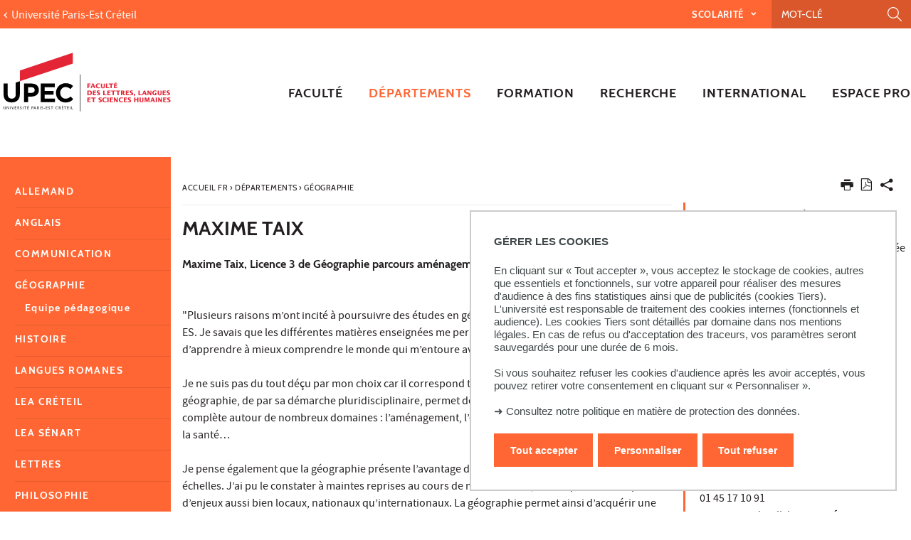

--- FILE ---
content_type: text/html;charset=UTF-8
request_url: https://llsh.u-pec.fr/departements/geographie/maxime-taix
body_size: 13381
content:






































<!DOCTYPE html>
<!--[if IE 9]>    <html class="no-js ie ie9 html" xmlns="http://www.w3.org/1999/xhtml" lang="fr" xml:lang="fr"> <![endif]-->
<!--[if gt IE 9]> <html class="no-js ie html" xmlns="http://www.w3.org/1999/xhtml" lang="fr" xml:lang="fr"> <![endif]-->
<!--[if !IE]> --> <html class="no-js html" xmlns="http://www.w3.org/1999/xhtml" lang="fr" xml:lang="fr"> <!-- <![endif]-->
<head>
    <meta name="viewport" content="width=device-width, initial-scale=1.0" />
    





















        
        <meta property="og:description" content="" />
        <meta property="og:title" content="Maxime Taix - Lettres, langues, sciences humaines" />
        <meta property="og:site_name" content="Lettres, langues, sciences humaines" />
        <meta property="og:type" content="article" />
        <meta property="og:url" content="https://llsh.u-pec.fr/departements/geographie/maxime-taix" />
        <meta property="og:image" content="https://llsh.u-pec.fr/uas/c-lettres/LOGO/2017_11_27_Logotype-Faculte-LLSH_rvb.svg?t=1768393494695" />
<meta http-equiv="content-type" content="text/html; charset=utf-8" />
<title>Maxime Taix - Lettres, langues, sciences humaines</title>



    <link rel="canonical" href="https://llsh.u-pec.fr/departements/geographie/maxime-taix" />

<link rel="icon" type="image/png" href="https://llsh.u-pec.fr/jsp/images/favicon.png" />
<meta http-equiv="pragma" content="no-cache" />

<link rel="schema.DC" href="http://purl.org/dc/elements/1.1/" />
<meta name="DC.Title" content="Maxime Taix - Lettres, langues, sciences humaines" />
<meta name="DC.Creator" content="Brigitte Tremblay" />
<meta name="DC.Description" lang="fr-FR" content="" />
<meta name="DC.Publisher" content="Brigitte Tremblay" />
<meta name="DC.Date.created" scheme="W3CDTF" content="20120209 13:40:34.0" />
<meta name="DC.Date.modified" scheme="W3CDTF" content="20120927 14:26:52.0" />
<meta name="DC.Language" scheme="RFC3066" content="fr-FR" />
<meta name="DC.Rights" content="Copyright &copy; Lettres, langues, sciences humaines" />

<meta name="description" content="" />
<meta name="author" lang="fr_FR" content="Brigitte Tremblay" />
<meta name="Date-Creation-yyyymmdd" content="20120209 13:40:34.0" />
<meta name="Date-Revision-yyyymmdd" content="20120927 14:26:52.0" />
<meta name="copyright" content="Copyright &copy; Lettres, langues, sciences humaines" />
<meta name="reply-to" content="webedito@u-pec.fr" />
<meta name="category" content="Internet" />
<meta name="robots" content="index, follow" />
<meta name="distribution" content="global" />
<meta name="identifier-url" content="https://llsh.u-pec.fr/" />
<meta name="resource-type" content="document" />
<meta name="expires" content="-1" />

    <meta name="google-site-verification" content="" />

<meta name="Generator" content="K-Sup (6.07.77)" />
<meta name="Formatter" content="K-Sup (6.07.77)" />


<meta name="google-site-verification" content="kzTzSPHykd9ojsP1b7YEq0VeGHItVsvbDDTxL4xrtWw" />

    <link rel="start" title="Accueil" href="https://llsh.u-pec.fr/" />
    <link rel="alternate" type="application/rss+xml" title="Fil RSS des dix dernières actualités" href="https://llsh.u-pec.fr/adminsite/webservices/export_rss.jsp?NOMBRE=10&amp;CODE_RUBRIQUE=LSH&amp;LANGUE=0" />
    <link rel="stylesheet" type="text/css" media="screen" href="https://llsh.u-pec.fr/wro/jQueryCSS/a4fb0499a5cecb442205e90cf20b811147404cc.css"/>
    <link rel="stylesheet" type="text/css" media="print" href="https://llsh.u-pec.fr/wro/styles-print/79a2a88c9a116bb76c0604e9a62d18260fcfb380.css"/>
    <link rel="stylesheet" type="text/css" media="screen" href="https://llsh.u-pec.fr/wro/styles/96216fe0e43c2f90c90d6ad0adc383a292bf0b05.css"/>
    











<style type="text/css" media="screen">
/*  remplacer par variable bandeau (de site) usine à sites */
#bandeau {
}

#contenu-encadres dl.ckeditor-accordion .accordion_toggler .accordion_toggler__btn::after {
    background-image: url('data:image/svg+xml,<svg xmlns="http://www.w3.org/2000/svg" width="24" height="24" viewBox="0 0 24 24" fill="%23000000"><path d="M12 2C6.48 2 2 6.48 2 12s4.48 10 10 10 10-4.48 10-10S17.52 2 12 2zm5 11h-4v4h-2v-4H7v-2h4V7h2v4h4v2z"/></svg>');
    transition: transform 0.4s ease;
    transform: rotate(0deg);
}



#encadres a:hover,
#encadres a:focus,
#encadres .a:hover,
#encadres .a:focus,
.contenu a:hover,
.contenu a:focus,
.contenu .a:hover,
.contenu .a:focus {
    box-shadow: inset 0px -2px #ff6633;
}

.toolbox ul li::before,
.menu__level__accroche::after,
#menu_pied_page li a::after,
.paragraphe--1::before,
.paragraphe--1::before,
.paragraphe--2 .paragraphe__titre--2::before,
.accueil__liens .accueil__liens__conteneur .paragraphe__titre--2::before,
.accueil__liens__detaille .accueil__liens__conteneur .paragraphe__titre--2::before,
.accueil__actualite .paragraphe__titre--2::before,
.paragraphe--2 .accueil__liens .accueil__liens__conteneur__titre::before,
.accueil__liens .paragraphe--2 .accueil__liens__conteneur__titre::before,
.accueil__liens .accueil__liens__conteneur .accueil__liens__conteneur__titre::before,
.accueil__actualite .accueil__liens .accueil__liens__conteneur__titre::before,
.accueil__liens .accueil__actualite .accueil__liens__conteneur__titre::before,
.paragraphe--2 .accueil__liens__detaille .accueil__liens__conteneur__titre::before,
.accueil__liens__detaille .paragraphe--2 .accueil__liens__conteneur__titre::before,
.accueil__liens__detaille .accueil__liens__conteneur .accueil__liens__conteneur__titre::before,
.accueil__actualite .accueil__liens__detaille .accueil__liens__conteneur__titre::before,
.accueil__liens__detaille .accueil__actualite .accueil__liens__conteneur__titre::before,
.accueil__actualite .accueil__actualite__conteneur__entete .accueil__actualite__conteneur__titre::before,
#encadres .encadre_auto_fiche:first-child::before,
body > footer #pied_page > div h2::before, body > footer #pied_page > div .titre__rubrique__toolbox::before,
.accueil__texte::before,
.rechercheFormationCard .rechercheFormationCard--info h2::before,
#contenu-encadres .rechercheFormationCard .recherche_formation_validation,
#contenu-encadres .rechercheFormationCard input[type="submit"],
#contenu-encadres .rechercheFormationCard input[type="button"],
.accueil__chiffres-cles__bloc.chiffres-cles__bloc__couleur-principale::after,
.layout__slot.slot_RechercheAthenaCardBean::after,
.slot_AgendaCardBean,
.slot_TexteCardBean,
.article-card .article-card__blocs .article-card-blocs__bloc:hover,
.article-card .article-card__titre::before,
.card toolboxCard  h2.toolboxCard__title::before, {
    background-color: #ff6633;
}

h3,
.h3,
html.js .plier-deplier .plier-deplier__bouton:hover .icon, html.js .plier-deplier .plier-deplier__bouton:active .icon, html.js .plier-deplier .plier-deplier__bouton:focus .icon,
html.js .bouton-bandeau:hover .icon,
html.js .bouton-bandeau:active .icon,
html.js .bouton-bandeau:focus .icon,
.fiche ul.objets.pardefaut li::after, .fiche ul.pardefaut#liste_resultats li::after,
.fiche ul.objets li a:hover, .fiche ul#liste_resultats li a:hover, .fiche ul.objets li a:focus, .fiche ul#liste_resultats li a:focus, .fiche ul.objets li a:active, .fiche ul#liste_resultats li a:active,
body.fiche .fichiers-joints__item .fichiers-joints__lien::after,
form.formulaire_redacteur p.obligatoire label,
form.formulaire_redacteur p.obligatoire .label,
#menu_principal button:focus,
#menu_principal > li > button:hover,
#menu_principal > li > a:hover,
#menu_principal > li > span:hover,
#menu_principal > li > button.active, html.no-js #menu_principal > li > button:hover,
#menu_principal > li > a.active, html.no-js,
#menu_principal > li > span.active, html.no-js,
#menu_principal > li > span:hover,
#menu_principal > li.menu__level__item--actif > button,
#menu_principal > li.menu__level__item--actif > a,
#menu_principal > li.menu__level__item--actif > span,
.menu__level .menu__level__titre a,
.accueil__liens .accueil__liens__conteneur ul li .accueil__liens__icon a,
.accueil__actualite .accueil__actualite__conteneur__lien a::before,
.toolbox a:active,
.toolbox .a:active,
#encadres a:active,
#encadres .a:active,
.contenu .style__lien a::before,
#encadres .style__lien a::before,
.toolbox ol li::before,
.rechercheFormationCard form.tag-formation .recherche_formation__actions .lien-toutes-les-formations::before,
#menu_principal > li > .menu__level .menu__level__items > ul > li > button:focus,
#menu_principal > li > .menu__level .menu__level__items > ul > li > a:focus,
#menu_principal > li > .menu__level .menu__level__items > ul > li > span:focus,
#menu_principal > li > .menu__level .menu__level__accroche > ul > li > button:focus,
#menu_principal > li > .menu__level .menu__level__accroche > ul > li > a:focus,
#menu_principal > li > .menu__level .menu__level__accroche > ul > li > span:focus,
#menu_principal > li > .menu__level .menu__level__items > ul > li ul li > button:focus,
#menu_principal > li > .menu__level .menu__level__items > ul > li ul li > a:focus,
#menu_principal > li > .menu__level .menu__level__items > ul > li ul li > span:focus,
#menu_principal > li > .menu__level .menu__level__accroche > ul > li ul li > button:focus,
#menu_principal > li > .menu__level .menu__level__accroche > ul > li ul li > a:focus,
#menu_principal > li > .menu__level .menu__level__accroche > ul > li ul li > span:focus{
    color: #ff6633;
}



@media screen and (max-width: 1072px) {
    #menu_principal .menu__level ul li > button:hover,
    #menu_principal .menu__level ul li > span {
        color: #ff6633;
    }
}


.menu__level__accroche,
#bandeau_outils .plier-deplier__contenu,
#acces_directs > .menu__level__item > div,
#versions .plier-deplier__contenu,
#menu_secondaire,
.js #pied_outils,
.fiche ul.objets li.avec_vignette:hover, .fiche ul#liste_resultats li.avec_vignette:hover,
.onglets a:hover,
.onglets #actif a,
body.fiche .onglets__item.onglets__item--actif,
fieldset legend,
.paragraphe--3, #encadres .encadre--2,
.accueil__liens__detaille .accueil__liens__conteneur .accueil__liens__bloc li:hover,
.accueil__actualite .accueil__actualite__item:hover,
.accueil__chiffres-cles__bloc.chiffres-cles__bloc__couleur-principale,
#encadres .encadre_recherche{
    background: #ff6633;
}

.accueil__chiffres-cles__focus__info a {
    color: #ff6633;
}

@media screen and (min-width: 1072px) {
    #menu_principal button span::before,
    #menu_principal li > a::before,
    .header_ligne1 {
        background: #ff6633;
    }
}

.style_bouton {
    background-color: #ff6633;
    border-color: #ff6633;
}

.style_bouton:hover,
.style_bouton:focus {
    background-color: #e85d2e;
    border-color: #e85d2e;
}
.style_bouton:active {
    background-color: #d2542a;
    border-color: #d2542a;
}

.style_bouton a:hover {
    box-shadow: none;
}

blockquote,
select:focus, select:active,
textarea:focus,
textarea:active,
input[type="text"]:focus,
input[type="text"]:active,
input[type="password"]:focus,
input[type="password"]:active,
input[type="file"]:focus,
input[type="file"]:active,
input[type="number"]:focus,
input[type="number"]:active,
input[type="email"]:focus,
input[type="email"]:active,
[required],
.onglets-section--actif > .onglets-section__bouton,
#encadres .encadre_auto_fiche:first-child,
.accueil__texte,
body.sticky-header header .mobile__recherche .mobile__recherche__input:focus,
#encadres .encadre--1,
#encadres .encadre--3{
    border-color: #ff6633;
}

.js #haut_page a:focus {
    outline-color: #ff6633;
}

.rechercheFormationAthena .recherche-athena__submit .picto-loupe path {
  fill: #ff6633;
}

#bandeau_outils,
#bandeau_outils .plier-deplier__contenu,
#acces_directs .menu__level__item > div,
#encadres .encadre--3::before,
.toolbox ul li::before,
.para-an ul li::before
{
    background-color: #ff6633;
}

#bandeau_outils button.plier-deplier__bouton:hover,
#bandeau_outils button.plier-deplier__bouton:focus,
#bandeau_outils button.plier-deplier__bouton:active,
#bandeau_outils button.plier-deplier__bouton:hover .icon,
#bandeau_outils button.plier-deplier__bouton:focus .icon,
#bandeau_outils button.plier-deplier__bouton:active .icon{
    color: #ff6633;
}

#menu_principal > li > button:hover,
#menu_principal > li > span:hover,
#menu_principal > li.menu__level__item--actif > button,
#menu_principal > li.menu__level__item--actif > a,
#menu_principal > li.menu__level__item--actif > span,
#menu_principal .menu__level__titre a{
    color: #ff6633;
}

@media screen and (min-width: 960px) {
    #menu_principal > li > button.active,
    #menu_principal > li > a.active,
    #menu_principal > li > span.active {
        color: #d8562b;
    }
}

@media screen and (min-width: 1072px) {
    #menu_principal > li a::before, #menu_principal > li span::before, #menu_principal > li > a span::before {
        background-color: #ff6633;
    }
}

html.js .plier-deplier .plier-deplier__bouton:hover .icon,
html.js .plier-deplier .plier-deplier__bouton:focus .icon,
html.js .actions-fiche li .plier-deplier__bouton .icon,
body.recherche .resultatFormation table.datatable thead th,
body.recherche .resultatFormation .fg-toolbar.ui-corner-bl .dataTables_paginate a {
    color: #ff6633;
}

.accueil__carousel .accueil__carousel__item .accueil__carousel__bloc__info .accueil__carousel__suite:hover {
    background-color: #ff6633;
    color: white;
}


.zone-fiche-link__valeurs__details a svg path {
  fill: #ff6633;
}



body.fiche .onglets__item,
.onglets-section__bouton,
.owl-carousel.pub .carousel__bloc,
#encadres .encadre_auto_fiche:first-child,
#encadres .encadre_auto_fiche:first-child::after,
.menu__toggle.show-menu,
.accueil__carousel,
.accueil__texte::after,
.accueil__chiffres-cles__bloc.chiffres-cles__bloc__couleur-secondaire,
.accueil__chiffres-cles__bloc.chiffres-cles__bloc__couleur-secondaire::after{
    background: #231f20;
}





    #pied_deco{
        background-color: #4a5f70;
    }

    .accueil__chiffres-cles__bloc {
        background-color: #4a5f70B0;
    }


    #encadres .encadre--3,
    #encadres .encadre--3::after{
        background-color: #4a5f70;
    }





button.orejime-Button--save,
button.orejime-Button--save:focus,
button.orejime-Button--save:active,
button.orejime-AppToggles-enableAll,
button.orejime-AppToggles-enableAll:focus,
button.orejime-AppToggles-enableAll:active,
button.orejime-Button--info {
    background-color: #ff6633;
    border: solid 1px#ff6633;
}
button.orejime-Button--info:focus {
    color: #ff6633;
}
button.orejime-Button:hover,
button.orejime-Button--save:hover {
    background-color: #a54221;
}
button.orejime-Button--decline,
button.orejime-Notice-learnMoreButton {
    background-color: #ff6633;
    border-color: #ff6633;
}
.orejime-AppItem-slider {
    background-color: #ff6633;
}
.orejime-AppItem-input:checked + .orejime-AppItem-label .orejime-AppItem-slider {
    background-color: #a54221;
}
.orejime-content__context-notice .orejime .context-notice .cm-btn.cm-btn-success-var {
    background-color: #ff6633;
}
.orejime-content__context-notice .orejime .context-notice .cm-btn.cm-btn-success-var:hover {
    background-color: #a54221;
}
.orejime-ModalPortal .orejime-AppItem-arrow::before{
    color: #ff6633;
}

#contenu-encadres dl.ckeditor-accordion .accordion_toggler .accordion_toggler__btn::after {
    background-image: url('data:image/svg+xml,<svg xmlns="http://www.w3.org/2000/svg" width="24" height="24" viewBox="0 0 24 24" fill="%23ff6633"><path d="M12 2C6.48 2 2 6.48 2 12s4.48 10 10 10 10-4.48 10-10S17.52 2 12 2zm5 11h-4v4h-2v-4H7v-2h4V7h2v4h4v2z"/></svg>');
    transition: transform 0.4s ease;
    transform: rotate(0deg);
}

#contenu-encadres dl.ckeditor-accordion .accordion_toggler.active .accordion_toggler__btn::after {
    background-image: url('data:image/svg+xml,<svg xmlns="http://www.w3.org/2000/svg" width="24" height="24" viewBox="0 0 24 24" fill="$23231f20%>"><path d="M12 2C6.48 2 2 6.48 2 12s4.48 10 10 10 10-4.48 10-10S17.52 2 12 2zm5 11h-4v4h-2v-4H7v-2h4V7h2v4h4v2z"/></svg>');
    transform: rotate(45deg);
    transition: transform 0.4s ease;
}

</style>

    <script type="text/javascript">var html = document.getElementsByTagName('html')[0]; html.className = html.className.replace('no-js', 'js');</script>
    <script type="text/javascript" src="https://llsh.u-pec.fr/wro/scripts/da8707c64acb8c087415720693b12ea69b6a2d2a.js"></script>

    



<!-- Matomo -->
<script>
    var _paq = window._paq = window._paq || [];
    /* tracker methods like "setCustomDimension" should be called before "trackPageView" */
    _paq.push(['trackPageView']);
    _paq.push(['enableLinkTracking']);
    (function() {
        var u="https://statistiques-web.u-pec.fr/";
        _paq.push(['setTrackerUrl', u+'matomo.php']);
        _paq.push(['setSiteId', '26']);
        var d=document, g=d.createElement('script'), s=d.getElementsByTagName('script')[0];
        g.async=true; g.src=u+'matomo.js'; s.parentNode.insertBefore(g,s);
    })();
</script>
<!-- End Matomo Code -->


</head>
<body id="body" class="fiche article composante linkPrincipal " data-toggle="#menu_principal .active, #connexion .active, #acces_directs .active" data-toggle-bubble>
    <div class="header-placeholder" aria-hidden="true"></div>
    <header>
        <p id="liens_evitement">
            <a href="#contenu-encadres">Aller au contenu</a> |
            <a href="#menu_principal">Navigation</a> |
            <a href="#acces_directs">Accès directs</a> |
            <a href="#connexion">Connexion</a>
        </p>
        <div class="header_ligne1"><!--
            --><button class="menu__toggle" data-toggle="body" data-toggle-class="show-menu">
                <span class="open-menu"><span class="icon icon-menu"></span> <strong>menu</strong> </span>
                <span class="icon- close-menu">close</span>
            </button>
            <div class="inner">
                <div class="header_ligne1_col1">
                        <a class="retour_site_principal" href="https://www.u-pec.fr/" title="Université Paris-Est Créteil"><span>Université Paris-Est Créteil</span></a>
                </div><!--
                --><div class="header_ligne1_col2">
                    
<ul id="acces_directs" aria-hidden="true">
    





<li class="acces-directs menu__level__item"><!--
                -->
    <button class="libelle" data-toggle="[data-toggle-id='acces-0']" data-toggle-group="menus" type="button">Scolarité
    </button><!--
                -->
    <button class="toggler" data-toggle="[data-toggle-id='acces-0']" data-toggle-group="menus-toggler" type="button">
        <span class="icon-expand_more more"></span>
        <span class="icon-expand_less less"></span>
    </button><!--
                -->
    <div class="menu__level" data-toggle-id="acces-0">
        <div>
            <ul>
                <li class="menu__level__item"><a href="https://llsh.u-pec.fr/scolarite/candidatures"  
                     class="type_rubrique_0001" >Candidatures
                </a>
                </li>
                
                <li class="menu__level__item"><a href="https://llsh.u-pec.fr/scolarite/emplois-du-temps"  
                     class="type_rubrique_0001" >Emplois du temps 
                </a>
                </li>
                
                <li class="menu__level__item"><a href="https://llsh.u-pec.fr/scolarite/rentree-universitaire"  
                     class="type_rubrique_0001" >Rentrée universitaire
                </a>
                </li>
                
                <li class="menu__level__item"><a href="https://llsh.u-pec.fr/scolarite/calendriers-universitaires"  
                     class="type_rubrique_0001" >Calendriers universitaires
                </a>
                </li>
                
                <li class="menu__level__item"><a href="https://llsh.u-pec.fr/scolarite/examens"  
                     class="type_rubrique_0001" >Examens
                </a>
                </li>
                
                <li class="menu__level__item"><a href="https://llsh.u-pec.fr/scolarite/cours-en-ligne"  
                     class="type_rubrique_0001" >Cours en ligne
                </a>
                </li>
                
                <li class="menu__level__item"><a href="https://llsh.u-pec.fr/scolarite/lansad"  
                     class="type_rubrique_0001" >Lansad
                </a>
                </li>
                
                <li class="menu__level__item"><a href="https://llsh.u-pec.fr/scolarite/options"  
                     class="type_rubrique_0001" >Options
                </a>
                </li>
                
                <li class="menu__level__item"><a href="https://llsh.u-pec.fr/scolarite/auditeur-libre"  
                     class="type_rubrique_0001" >Auditeur libre
                </a>
                </li>
                
                <li class="menu__level__item"><a href="https://llsh.u-pec.fr/scolarite/livrets-pedagogiques"  
                     class="type_rubrique_0001" >Livrets pédagogiques
                </a>
                </li>
                
                <li class="menu__level__item"><a href="https://llsh.u-pec.fr/scolarite/regimes-speciaux"  
                     class="type_rubrique_0001" >Régimes spéciaux
                </a>
                </li>
                
                <li class="menu__level__item"><a href="https://llsh.u-pec.fr/scolarite/retrait-des-diplomes"  
                     class="type_rubrique_0001" >Retrait des diplômes
                </a>
                </li>
                
                <li class="menu__level__item"><a href="https://llsh.u-pec.fr/scolarite/faq"  
                     class="type_rubrique_0001" >FAQ
                </a>
                </li>
                
            </ul>
        </div><!-- -->
    </div><!-- .plier-deplier__contenu --><!--
        --></li>
<!-- .acces-directs.plier-deplier -->
</ul>
                    

<div class="mobile__recherche">
    














<form action="/search" method="get" itemprop="potentialAction" itemscope itemtype="http://schema.org/SearchAction" class="search-form search-form--default">
    <meta itemprop="target" content="/search?beanKey=&l=0&q={q}"/>
    <input type="hidden" name="beanKey" value="" />
    
    <input type="hidden" name="l" value="0"/>
    <input type="hidden" name="RH" value="dept_geo"/>
    
    <input class="mobile__recherche__input" name="q"  itemprop="query-input"  type="text" id="-MOTS_CLEFS" value="" placeholder="Mot-clé" aria-label="Recherche par mots-clés" />
    <input class="mobile__recherche__btn" type="image" src="https://llsh.u-pec.fr/images/loupe2.svg" alt="" aria-label="Lancer la recherche"  />
</form>

</div>

                    









<div id="recherche-simple" role="search" class="plier-deplier">
    <button class="plier-deplier__bouton" aria-expanded="false">
        <span aria-hidden="true" class="icon icon-search"></span>
        <span class="plier-deplier__bouton__libelle">Recherche</span>
    </button>
    <div class="plier-deplier__contenu plier-deplier__contenu--clos" itemscope itemtype="http://schema.org/WebSite">
        <meta itemprop="url" content="https://llsh.u-pec.fr/"/>
        












<form action="/search" method="get" itemprop="potentialAction" itemscope itemtype="http://schema.org/SearchAction" class="search-form search-form--default">
    <meta itemprop="target" content="/search?beanKey=&l=0&q={q}"/>
    <input type="hidden" name="beanKey" value="" />
    
    <input type="hidden" name="l" value="0"/>
    <input type="hidden" name="RH" value="dept_geo"/>
    
    <input itemprop="query-input" name="q" type="text" id="default-MOTS_CLEFS" value="" placeholder="Mot-clé" aria-label="Recherche par mots-clés"/>
    <input type="submit" value="Rechercher" aria-label="Lancer la recherche" />
</form>

    </div><!-- .plier-deplier__contenu -->
</div><!-- #recherche-simple .plier-deplier -->

                    









                    




	

                </div><!-- / -->
            </div>
        </div>
        <div class="header_ligne2 logo_composante"><!--
            --><div class="header_ligne2_col1">
                <div class="inner">
                        <a class="logo_principal" href="https://llsh.u-pec.fr/" title="Retour à la page d'accueil">
                                <img class="logo_mobile" src="/uas/c-lettres/LOGO_MOBILE/2018-Logo+LLSH.svg" title="Retour à la page d'accueil" />
                            <img class="logo" src="/uas/c-lettres/LOGO/2017_11_27_Logotype-Faculte-LLSH_rvb.svg" title="Retour à la page d'accueil" />
                            <span class="logo--sticky">
                                <img src="/images/porte.png" title="Retour à la page d'accueil" />
                            </span>
                        </a>
                </div>
            </div><div class="header_ligne2_col2">
                <div class="inner">
                    <div id="menu" role="navigation" aria-expanded="false">
                        












    








    
        
        
            <ul class="menu__level  menu__level--0" data-toggle-id="" id="menu_principal"><!--
        
        
        
    

    
        
        
        
        
            
        

        --><li class="menu__level__item item__level--0 menu__level__item--acces-directs   menu__level__item--first-column"><!--

        
            
             
            
            
                
                --><a class="ismobile libelle link type_rubrique_ACCES" href="https://llsh.u-pec.fr/scolarite" ><span>Scolarité</span></a><!--
                
                --><button class="libelle" type="button" data-toggle="[data-toggle-id='let-scola']" data-toggle-group="menus"><span>Scolarité</span></button><!--
            
        

        
        
            --><button class="toggler" data-toggle="[data-toggle-id='let-scola']" data-toggle-group="menus-toggler" type="button">
                <span class="icon-expand_more more"></span>
                <span class="icon-expand_less less"></span>
            </button><!--
        

        
        
            -->
















    
        
        
        
        
            <div class="menu__level  menu__level--1 " data-toggle-id="let-scola" >
                <div>
                    
                        
                        
                        <div class="menu__level__items">
                            
                                <div class="menu__level__titre">
                                <a href="https://llsh.u-pec.fr/scolarite"><span>Scolarité</span></a>
                                </div>
                            

                    
                    <ul><!--


        
    

    
        
        
        
        

        --><li class="menu__level__item item__level--1    menu__level__item--first-column"><!--

        
            
             
                 --><a class="libelle link type_rubrique_0001" href="https://llsh.u-pec.fr/scolarite/candidatures" aria-expanded="false" ><span>Candidatures</span></a><!--
            
            
            
        

        
        
            --><button class="toggler" data-toggle="[data-toggle-id='SCO-exa']" data-toggle-group="let-scola-toggler" type="button">
                <span class="icon-expand_more more"></span>
                <span class="icon-expand_less less"></span>
            </button><!--
        

        
        
            -->
















    
        
        
        
        
            <div class="menu__level  menu__level--2 " data-toggle-id="SCO-exa" >
                <div>
                    
                    <ul><!--


        
    

    
        
        
        
        

        --><li class="menu__level__item item__level--2    menu__level__item--first-column"><!--

        
            
             
                 --><a class="libelle link type_rubrique_0001" href="https://llsh.u-pec.fr/scolarite/candidatures/formation-initiale" aria-expanded="false" ><span>Formation initiale</span></a><!--
            
            
            
        

        
        

        
        

        --></li><!--
    
        
        
        
        

        --><li class="menu__level__item item__level--2    menu__level__item--last-column"><!--

        
            
             
                 --><a class="libelle link type_rubrique_0001" href="https://llsh.u-pec.fr/scolarite/candidatures/formation-continue" aria-expanded="false" ><span>Formation continue</span></a><!--
            
            
            
        

        
        

        
        

        --></li><!--
    

    --></ul><!--

    
    
        

            --></div>
        </div><!--
    
	-->

<!--
        

        --></li><!--
    
        
        
        
        

        --><li class="menu__level__item item__level--1    menu__level__item--first-column"><!--

        
            
             
                 --><a class="libelle link type_rubrique_0001" href="https://llsh.u-pec.fr/scolarite/emplois-du-temps" aria-expanded="false" ><span>Emplois du temps </span></a><!--
            
            
            
        

        
        

        
        
            -->
















<!--
        

        --></li><!--
    
        
        
        
        

        --><li class="menu__level__item item__level--1    menu__level__item--first-column"><!--

        
            
             
                 --><a class="libelle link type_rubrique_0001" href="https://llsh.u-pec.fr/scolarite/rentree-universitaire" aria-expanded="false" ><span>Rentrée universitaire</span></a><!--
            
            
            
        

        
        

        
        
            -->
















<!--
        

        --></li><!--
    
        
        
        
        

        --><li class="menu__level__item item__level--1    menu__level__item--first-column"><!--

        
            
             
                 --><a class="libelle link type_rubrique_0001" href="https://llsh.u-pec.fr/scolarite/calendriers-universitaires" aria-expanded="false" ><span>Calendriers universitaires</span></a><!--
            
            
            
        

        
        

        
        
            -->
















<!--
        

        --></li><!--
    
        
        
        
        

        --><li class="menu__level__item item__level--1    menu__level__item--first-column"><!--

        
            
             
                 --><a class="libelle link type_rubrique_0001" href="https://llsh.u-pec.fr/scolarite/examens" aria-expanded="false" ><span>Examens</span></a><!--
            
            
            
        

        
        

        
        
            -->
















<!--
        

        --></li><!--
    
        
        
        
        

        --><li class="menu__level__item item__level--1    menu__level__item--first-column"><!--

        
            
             
                 --><a class="libelle link type_rubrique_0001" href="https://llsh.u-pec.fr/scolarite/cours-en-ligne" aria-expanded="false" ><span>Cours en ligne</span></a><!--
            
            
            
        

        
        

        
        
            -->
















<!--
        

        --></li><!--
    
        
        
        
        

        --><li class="menu__level__item item__level--1    menu__level__item--first-column"><!--

        
            
             
                 --><a class="libelle link type_rubrique_0001" href="https://llsh.u-pec.fr/scolarite/lansad" aria-expanded="false" ><span>Lansad</span></a><!--
            
            
            
        

        
        

        
        
            -->
















<!--
        

        --></li><!--
    
        
        
        
        

        --><li class="menu__level__item item__level--1    menu__level__item--last-column"><!--

        
            
             
                 --><a class="libelle link type_rubrique_0001" href="https://llsh.u-pec.fr/scolarite/options" aria-expanded="false" ><span>Options</span></a><!--
            
            
            
        

        
        

        
        
            -->
















<!--
        

        --></li><!--
    
        
        
        
        

        --><li class="menu__level__item item__level--1    menu__level__item--last-column"><!--

        
            
             
                 --><a class="libelle link type_rubrique_0001" href="https://llsh.u-pec.fr/scolarite/auditeur-libre" aria-expanded="false" ><span>Auditeur libre</span></a><!--
            
            
            
        

        
        

        
        
            -->
















<!--
        

        --></li><!--
    
        
        
        
        

        --><li class="menu__level__item item__level--1    menu__level__item--last-column"><!--

        
            
             
                 --><a class="libelle link type_rubrique_0001" href="https://llsh.u-pec.fr/scolarite/livrets-pedagogiques" aria-expanded="false" ><span>Livrets pédagogiques</span></a><!--
            
            
            
        

        
        

        
        
            -->
















<!--
        

        --></li><!--
    
        
        
        
        

        --><li class="menu__level__item item__level--1    menu__level__item--last-column"><!--

        
            
             
                 --><a class="libelle link type_rubrique_0001" href="https://llsh.u-pec.fr/scolarite/regimes-speciaux" aria-expanded="false" ><span>Régimes spéciaux</span></a><!--
            
            
            
        

        
        

        
        
            -->
















<!--
        

        --></li><!--
    
        
        
        
        

        --><li class="menu__level__item item__level--1    menu__level__item--last-column"><!--

        
            
             
                 --><a class="libelle link type_rubrique_0001" href="https://llsh.u-pec.fr/scolarite/retrait-des-diplomes" aria-expanded="false" ><span>Retrait des diplômes</span></a><!--
            
            
            
        

        
        

        
        
            -->
















<!--
        

        --></li><!--
    
        
        
        
        

        --><li class="menu__level__item item__level--1    menu__level__item--last-column"><!--

        
            
             
                 --><a class="libelle link type_rubrique_0001" href="https://llsh.u-pec.fr/scolarite/faq" aria-expanded="false" ><span>FAQ</span></a><!--
            
            
            
        

        
        

        
        
            -->
















<!--
        

        --></li><!--
    

    --></ul><!--

    
    
        
            --></div><!--
            
        

            --></div>
        </div><!--
    
	-->

<!--
        

        --></li><!--
    
        
        
        
        
            
        

        --><li class="menu__level__item item__level--0    menu__level__item--first-column"><!--

        
            
             
            
            
                
                --><a class="ismobile libelle link type_rubrique_0000" href="https://llsh.u-pec.fr/faculte" ><span>Faculté</span></a><!--
                
                --><button class="libelle" type="button" data-toggle="[data-toggle-id='1263381215068']" data-toggle-group="menus"><span>Faculté</span></button><!--
            
        

        
        
            --><button class="toggler" data-toggle="[data-toggle-id='1263381215068']" data-toggle-group="menus-toggler" type="button">
                <span class="icon-expand_more more"></span>
                <span class="icon-expand_less less"></span>
            </button><!--
        

        
        
            -->
















    
        
        
        
        
            <div class="menu__level  menu__level--1 " data-toggle-id="1263381215068" >
                <div>
                    
                        
                        
                        <div class="menu__level__items">
                            
                                <div class="menu__level__titre">
                                <a href="https://llsh.u-pec.fr/faculte"><span>Faculté</span></a>
                                </div>
                            

                    
                    <ul><!--


        
    

    
        
        
        
        

        --><li class="menu__level__item item__level--1    menu__level__item--first-column"><!--

        
            
             
                 --><a class="libelle link type_rubrique_0000" href="https://llsh.u-pec.fr/faculte/actualites" aria-expanded="false" ><span>Actualités</span></a><!--
            
            
            
        

        
        

        
        
            -->
















<!--
        

        --></li><!--
    
        
        
        
        

        --><li class="menu__level__item item__level--1    menu__level__item--first-column"><!--

        
            
             
                 --><a class="libelle link type_rubrique_0000" href="https://llsh.u-pec.fr/faculte/vie-etudiante" aria-expanded="false" ><span>Vie étudiante</span></a><!--
            
            
            
        

        
        

        
        
            -->
















<!--
        

        --></li><!--
    
        
        
        
        

        --><li class="menu__level__item item__level--1    menu__level__item--first-column"><!--

        
            
             
                 --><a class="libelle link type_rubrique_0000" href="https://llsh.u-pec.fr/faculte/concours-festival-des-lettres-1" aria-expanded="false" ><span>Concours Festival des Lettres</span></a><!--
            
            
            
        

        
        

        
        
            -->
















<!--
        

        --></li><!--
    
        
        
        
        

        --><li class="menu__level__item item__level--1    menu__level__item--first-column"><!--

        
            
             
                 --><a class="libelle link type_rubrique_0000" href="https://llsh.u-pec.fr/faculte/organisation-administrative" aria-expanded="false" ><span>Organisation administrative</span></a><!--
            
            
            
        

        
        

        
        
            -->
















<!--
        

        --></li><!--
    
        
        
        
        

        --><li class="menu__level__item item__level--1    menu__level__item--last-column"><!--

        
            
             
                 --><a class="libelle link type_rubrique_0000" href="https://llsh.u-pec.fr/faculte/conseil-de-gestion-de-la-faculte" aria-expanded="false" ><span>Conseil de gestion de la faculté</span></a><!--
            
            
            
        

        
        

        
        
            -->
















<!--
        

        --></li><!--
    
        
        
        
        

        --><li class="menu__level__item item__level--1    menu__level__item--last-column"><!--

        
            
             
                 --><a class="libelle link type_rubrique_0000" href="https://llsh.u-pec.fr/faculte/videos" aria-expanded="false" ><span>Vidéos</span></a><!--
            
            
            
        

        
        

        
        
            -->
















<!--
        

        --></li><!--
    
        
        
        
        

        --><li class="menu__level__item item__level--1    menu__level__item--last-column"><!--

        
            
             
                 --><a class="libelle link type_rubrique_0000" href="https://llsh.u-pec.fr/faculte/faq" aria-expanded="false" ><span>FAQ</span></a><!--
            
            
            
        

        
        

        
        
            -->
















<!--
        

        --></li><!--
    
        
        
        
        

        --><li class="menu__level__item item__level--1    menu__level__item--last-column"><!--

        
            
             
                 --><a class="libelle link type_rubrique_0000" href="https://llsh.u-pec.fr/faculte/plans-d-acces" aria-expanded="false" ><span>Plans d'accès</span></a><!--
            
            
            
        

        
        

        
        
            -->
















<!--
        

        --></li><!--
    

    --></ul><!--

    
    
        
            --></div><!--
            
        

            --></div>
        </div><!--
    
	-->

<!--
        

        --></li><!--
    
        
        
        
        
            
        

        --><li class="menu__level__item item__level--0   menu__level__item--actif menu__level__item--first-column"><!--

        
            
             
            
            
                
                --><a class="ismobile libelle link type_rubrique_0000" href="https://llsh.u-pec.fr/departements" ><span>Départements</span></a><!--
                
                --><button class="libelle" type="button" data-toggle="[data-toggle-id='fac-départ']" data-toggle-group="menus"><span>Départements</span></button><!--
            
        

        
        
            --><button class="toggler" data-toggle="[data-toggle-id='fac-départ']" data-toggle-group="menus-toggler" type="button">
                <span class="icon-expand_more more"></span>
                <span class="icon-expand_less less"></span>
            </button><!--
        

        
        
            -->
















    
        
        
        
        
            <div class="menu__level  menu__level--1 " data-toggle-id="fac-départ" >
                <div>
                    
                        
                        
                        <div class="menu__level__items">
                            
                                <div class="menu__level__titre">
                                <a href="https://llsh.u-pec.fr/departements"><span>Départements</span></a>
                                </div>
                            

                    
                    <ul><!--


        
    

    
        
        
        
        

        --><li class="menu__level__item item__level--1    menu__level__item--first-column"><!--

        
            
             
                 --><a class="libelle link type_rubrique_0000" href="https://llsh.u-pec.fr/departements/allemand" aria-expanded="false" ><span>Allemand</span></a><!--
            
            
            
        

        
        
            --><button class="toggler" data-toggle="[data-toggle-id='DEP_ALL']" data-toggle-group="fac-départ-toggler" type="button">
                <span class="icon-expand_more more"></span>
                <span class="icon-expand_less less"></span>
            </button><!--
        

        
        
            -->
















    
        
        
        
        
            <div class="menu__level  menu__level--2 " data-toggle-id="DEP_ALL" >
                <div>
                    
                    <ul><!--


        
    

    
        
        
        
        

        --><li class="menu__level__item item__level--2    menu__level__item--first-column"><!--

        
            
             
                 --><a class="libelle link type_rubrique_" href="https://llsh.u-pec.fr/departements/allemand/formations" aria-expanded="false" ><span>Formations</span></a><!--
            
            
            
        

        
        

        
        

        --></li><!--
    
        
        
        
        

        --><li class="menu__level__item item__level--2    menu__level__item--last-column"><!--

        
            
             
                 --><a class="libelle link type_rubrique_" href="https://llsh.u-pec.fr/departements/allemand/equipe-pedagogique" aria-expanded="false" ><span>Equipe pédagogique</span></a><!--
            
            
            
        

        
        

        
        

        --></li><!--
    

    --></ul><!--

    
    
        

            --></div>
        </div><!--
    
	-->

<!--
        

        --></li><!--
    
        
        
        
        

        --><li class="menu__level__item item__level--1    menu__level__item--first-column"><!--

        
            
             
                 --><a class="libelle link type_rubrique_0000" href="https://llsh.u-pec.fr/departements/anglais" aria-expanded="false" ><span>Anglais</span></a><!--
            
            
            
        

        
        
            --><button class="toggler" data-toggle="[data-toggle-id='dept_ang2']" data-toggle-group="fac-départ-toggler" type="button">
                <span class="icon-expand_more more"></span>
                <span class="icon-expand_less less"></span>
            </button><!--
        

        
        
            -->
















    
        
        
        
        
            <div class="menu__level  menu__level--2 " data-toggle-id="dept_ang2" >
                <div>
                    
                    <ul><!--


        
    

    
        
        
        
        

        --><li class="menu__level__item item__level--2    menu__level__item--first-column"><!--

        
            
             
                 --><a class="libelle link type_rubrique_0000" href="https://llsh.u-pec.fr/departements/anglais/equipe-pedagogique" aria-expanded="false" ><span>Equipe pédagogique</span></a><!--
            
            
            
        

        
        

        
        

        --></li><!--
    

    --></ul><!--

    
    
        

            --></div>
        </div><!--
    
	-->

<!--
        

        --></li><!--
    
        
        
        
        

        --><li class="menu__level__item item__level--1    menu__level__item--first-column"><!--

        
            
             
                 --><a class="libelle link type_rubrique_0000" href="https://llsh.u-pec.fr/departements/communication" aria-expanded="false" ><span>Communication</span></a><!--
            
            
            
        

        
        
            --><button class="toggler" data-toggle="[data-toggle-id='DEP_COM']" data-toggle-group="fac-départ-toggler" type="button">
                <span class="icon-expand_more more"></span>
                <span class="icon-expand_less less"></span>
            </button><!--
        

        
        
            -->
















    
        
        
        
        
            <div class="menu__level  menu__level--2 " data-toggle-id="DEP_COM" >
                <div>
                    
                    <ul><!--


        
    

    
        
        
        
        

        --><li class="menu__level__item item__level--2    menu__level__item--first-column"><!--

        
            
             
                 --><a class="libelle link type_rubrique_" href="https://llsh.u-pec.fr/departements/communication/formations" aria-expanded="false" ><span>Formations</span></a><!--
            
            
            
        

        
        

        
        

        --></li><!--
    
        
        
        
        

        --><li class="menu__level__item item__level--2    menu__level__item--first-column"><!--

        
            
             
                 --><a class="libelle link type_rubrique_" href="https://llsh.u-pec.fr/departements/communication/equipe-pedagogique" aria-expanded="false" ><span>Equipe pédagogique</span></a><!--
            
            
            
        

        
        

        
        

        --></li><!--
    
        
        
        
        

        --><li class="menu__level__item item__level--2    menu__level__item--last-column"><!--

        
            
             
                 --><a class="libelle link type_rubrique_0000" href="https://llsh.u-pec.fr/departements/communication/relations-internationales" aria-expanded="false" ><span>Relations internationales</span></a><!--
            
            
            
        

        
        

        
        

        --></li><!--
    
        
        
        
        

        --><li class="menu__level__item item__level--2    menu__level__item--last-column"><!--

        
            
             
                 --><a class="libelle link type_rubrique_" href="https://llsh.u-pec.fr/departements/communication/recherche" aria-expanded="false" ><span>Recherche</span></a><!--
            
            
            
        

        
        

        
        

        --></li><!--
    

    --></ul><!--

    
    
        

            --></div>
        </div><!--
    
	-->

<!--
        

        --></li><!--
    
        
        
        
        

        --><li class="menu__level__item item__level--1   menu__level__item--actif menu__level__item--first-column"><!--

        
            
             
                 --><a class="libelle link type_rubrique_0000" href="https://llsh.u-pec.fr/departements/geographie" aria-expanded="false" ><span>Géographie</span></a><!--
            
            
            
        

        
        
            --><button class="toggler" data-toggle="[data-toggle-id='dept_geo']" data-toggle-group="fac-départ-toggler" type="button">
                <span class="icon-expand_more more"></span>
                <span class="icon-expand_less less"></span>
            </button><!--
        

        
        
            -->
















    
        
        
        
        
            <div class="menu__level  menu__level--2 " data-toggle-id="dept_geo" >
                <div>
                    
                    <ul><!--


        
    

    
        
        
        
        

        --><li class="menu__level__item item__level--2    menu__level__item--first-column"><!--

        
            
             
                 --><a class="libelle link type_rubrique_0000" href="https://llsh.u-pec.fr/departements/geographie/equipe-pedagogique" aria-expanded="false" ><span>Equipe pédagogique</span></a><!--
            
            
            
        

        
        

        
        

        --></li><!--
    

    --></ul><!--

    
    
        

            --></div>
        </div><!--
    
	-->

<!--
        

        --></li><!--
    
        
        
        
        

        --><li class="menu__level__item item__level--1    menu__level__item--first-column"><!--

        
            
             
                 --><a class="libelle link type_rubrique_0000" href="https://llsh.u-pec.fr/departements/histoire" aria-expanded="false" ><span>Histoire</span></a><!--
            
            
            
        

        
        
            --><button class="toggler" data-toggle="[data-toggle-id='DEPT_HIST']" data-toggle-group="fac-départ-toggler" type="button">
                <span class="icon-expand_more more"></span>
                <span class="icon-expand_less less"></span>
            </button><!--
        

        
        
            -->
















    
        
        
        
        
            <div class="menu__level  menu__level--2 " data-toggle-id="DEPT_HIST" >
                <div>
                    
                    <ul><!--


        
    

    
        
        
        
        

        --><li class="menu__level__item item__level--2    menu__level__item--first-column"><!--

        
            
             
                 --><a class="libelle link type_rubrique_0000" href="https://llsh.u-pec.fr/departements/histoire/equipe-pedagogique" aria-expanded="false" ><span>Equipe pédagogique</span></a><!--
            
            
            
        

        
        

        
        

        --></li><!--
    
        
        
        
        

        --><li class="menu__level__item item__level--2    menu__level__item--last-column"><!--

        
            
             
                 --><a class="libelle link type_rubrique_0000" href="https://llsh.u-pec.fr/departements/histoire/responsabilites-pedagogiques" aria-expanded="false" ><span>Responsabilités pédagogiques</span></a><!--
            
            
            
        

        
        

        
        

        --></li><!--
    

    --></ul><!--

    
    
        

            --></div>
        </div><!--
    
	-->

<!--
        

        --></li><!--
    
        
        
        
        

        --><li class="menu__level__item item__level--1    menu__level__item--first-column"><!--

        
            
             
                 --><a class="libelle link type_rubrique_0000" href="https://llsh.u-pec.fr/departements/langues-romanes" aria-expanded="false" ><span>Langues romanes</span></a><!--
            
            
            
        

        
        
            --><button class="toggler" data-toggle="[data-toggle-id='DEPT_LROM']" data-toggle-group="fac-départ-toggler" type="button">
                <span class="icon-expand_more more"></span>
                <span class="icon-expand_less less"></span>
            </button><!--
        

        
        
            -->
















    
        
        
        
        
            <div class="menu__level  menu__level--2 " data-toggle-id="DEPT_LROM" >
                <div>
                    
                    <ul><!--


        
    

    
        
        
        
        

        --><li class="menu__level__item item__level--2    menu__level__item--first-column"><!--

        
            
             
                 --><a class="libelle link type_rubrique_0000" href="https://llsh.u-pec.fr/departements/langues-romanes/equipe-pedagogique" aria-expanded="false" ><span>Equipe pédagogique</span></a><!--
            
            
            
        

        
        

        
        

        --></li><!--
    

    --></ul><!--

    
    
        

            --></div>
        </div><!--
    
	-->

<!--
        

        --></li><!--
    
        
        
        
        

        --><li class="menu__level__item item__level--1    menu__level__item--first-column"><!--

        
            
             
                 --><a class="libelle link type_rubrique_0000" href="https://llsh.u-pec.fr/departements/lea-creteil" aria-expanded="false" ><span>LEA Créteil</span></a><!--
            
            
            
        

        
        
            --><button class="toggler" data-toggle="[data-toggle-id='DEPT_LEA']" data-toggle-group="fac-départ-toggler" type="button">
                <span class="icon-expand_more more"></span>
                <span class="icon-expand_less less"></span>
            </button><!--
        

        
        
            -->
















    
        
        
        
        
            <div class="menu__level  menu__level--2 " data-toggle-id="DEPT_LEA" >
                <div>
                    
                    <ul><!--


        
    

    
        
        
        
        

        --><li class="menu__level__item item__level--2    menu__level__item--first-column"><!--

        
            
             
                 --><a class="libelle link type_rubrique_0000" href="https://llsh.u-pec.fr/departements/lea-creteil/equipe-pedagogique" aria-expanded="false" ><span>Equipe pédagogique</span></a><!--
            
            
            
        

        
        

        
        

        --></li><!--
    
        
        
        
        

        --><li class="menu__level__item item__level--2    menu__level__item--last-column"><!--

        
            
             
                 --><a class="libelle link type_rubrique_0000" href="https://llsh.u-pec.fr/departements/lea-creteil/formations" aria-expanded="false" ><span>Formations</span></a><!--
            
            
            
        

        
        

        
        

        --></li><!--
    

    --></ul><!--

    
    
        

            --></div>
        </div><!--
    
	-->

<!--
        

        --></li><!--
    
        
        
        
        

        --><li class="menu__level__item item__level--1    menu__level__item--last-column"><!--

        
            
             
                 --><a class="libelle link type_rubrique_0000" href="https://llsh.u-pec.fr/departements/lea-senart" aria-expanded="false" ><span>LEA Sénart</span></a><!--
            
            
            
        

        
        

        
        
            -->
















<!--
        

        --></li><!--
    
        
        
        
        

        --><li class="menu__level__item item__level--1    menu__level__item--last-column"><!--

        
            
             
                 --><a class="libelle link type_rubrique_0000" href="https://llsh.u-pec.fr/departements/lettres" aria-expanded="false" ><span>Lettres</span></a><!--
            
            
            
        

        
        
            --><button class="toggler" data-toggle="[data-toggle-id='DEPT_LET']" data-toggle-group="fac-départ-toggler" type="button">
                <span class="icon-expand_more more"></span>
                <span class="icon-expand_less less"></span>
            </button><!--
        

        
        
            -->
















    
        
        
        
        
            <div class="menu__level  menu__level--2 " data-toggle-id="DEPT_LET" >
                <div>
                    
                    <ul><!--


        
    

    
        
        
        
        

        --><li class="menu__level__item item__level--2    menu__level__item--first-column"><!--

        
            
             
                 --><a class="libelle link type_rubrique_0000" href="https://llsh.u-pec.fr/departements/lettres/equipe-pedagogique" aria-expanded="false" ><span>Equipe pédagogique</span></a><!--
            
            
            
        

        
        

        
        

        --></li><!--
    

    --></ul><!--

    
    
        

            --></div>
        </div><!--
    
	-->

<!--
        

        --></li><!--
    
        
        
        
        

        --><li class="menu__level__item item__level--1    menu__level__item--last-column"><!--

        
            
             
                 --><a class="libelle link type_rubrique_0000" href="https://llsh.u-pec.fr/departements/philosophie" aria-expanded="false" ><span>Philosophie</span></a><!--
            
            
            
        

        
        
            --><button class="toggler" data-toggle="[data-toggle-id='DEPT_PHILO']" data-toggle-group="fac-départ-toggler" type="button">
                <span class="icon-expand_more more"></span>
                <span class="icon-expand_less less"></span>
            </button><!--
        

        
        
            -->
















    
        
        
        
        
            <div class="menu__level  menu__level--2 " data-toggle-id="DEPT_PHILO" >
                <div>
                    
                    <ul><!--


        
    

    
        
        
        
        

        --><li class="menu__level__item item__level--2    menu__level__item--first-column"><!--

        
            
             
                 --><a class="libelle link type_rubrique_0000" href="https://llsh.u-pec.fr/departements/philosophie/equipe-pedagogique" aria-expanded="false" ><span>Equipe pédagogique</span></a><!--
            
            
            
        

        
        

        
        

        --></li><!--
    

    --></ul><!--

    
    
        

            --></div>
        </div><!--
    
	-->

<!--
        

        --></li><!--
    
        
        
        
        

        --><li class="menu__level__item item__level--1    menu__level__item--last-column"><!--

        
            
             
                 --><a class="libelle link type_rubrique_0000" href="https://llsh.u-pec.fr/departements/daeu-1" aria-expanded="false" ><span>DAEU</span></a><!--
            
            
            
        

        
        

        
        
            -->
















<!--
        

        --></li><!--
    
        
        
        
        

        --><li class="menu__level__item item__level--1    menu__level__item--last-column"><!--

        
            
             
                 --><a class="libelle link type_rubrique_0000" href="https://llsh.u-pec.fr/departements/fle-francais-langue-etrangere" aria-expanded="false" ><span>FLE - Français langue étrangère</span></a><!--
            
            
            
        

        
        
            --><button class="toggler" data-toggle="[data-toggle-id='1686557828812']" data-toggle-group="fac-départ-toggler" type="button">
                <span class="icon-expand_more more"></span>
                <span class="icon-expand_less less"></span>
            </button><!--
        

        
        
            -->
















    
        
        
        
        
            <div class="menu__level  menu__level--2 " data-toggle-id="1686557828812" >
                <div>
                    
                    <ul><!--


        
    

    
        
        
        
        

        --><li class="menu__level__item item__level--2    menu__level__item--first-column"><!--

        
            
             
                 --><a class="libelle link type_rubrique_0000" href="https://llsh.u-pec.fr/departements/fle-francais-langue-etrangere/equipe-pedagogique" aria-expanded="false" ><span>Equipe pédagogique</span></a><!--
            
            
            
        

        
        

        
        

        --></li><!--
    

    --></ul><!--

    
    
        

            --></div>
        </div><!--
    
	-->

<!--
        

        --></li><!--
    
        
        
        
        

        --><li class="menu__level__item item__level--1    menu__level__item--last-column"><!--

        
            
             
                 --><a class="libelle link type_rubrique_0000" href="https://llsh.u-pec.fr/departements/actualites" aria-expanded="false" ><span>Actualités des départements</span></a><!--
            
            
            
        

        
        

        
        
            -->
















<!--
        

        --></li><!--
    

    --></ul><!--

    
    
        
            --></div><!--
            
        

            --></div>
        </div><!--
    
	-->

<!--
        

        --></li><!--
    
        
        
        
        
            
        

        --><li class="menu__level__item item__level--0    menu__level__item--first-column"><!--

        
            
             
            
            
                
                --><a class="ismobile libelle link type_rubrique_0000" href="https://llsh.u-pec.fr/formation" ><span>Formation</span></a><!--
                
                --><button class="libelle" type="button" data-toggle="[data-toggle-id='1205313252309']" data-toggle-group="menus"><span>Formation</span></button><!--
            
        

        
        
            --><button class="toggler" data-toggle="[data-toggle-id='1205313252309']" data-toggle-group="menus-toggler" type="button">
                <span class="icon-expand_more more"></span>
                <span class="icon-expand_less less"></span>
            </button><!--
        

        
        
            -->
















    
        
        
        
        
            <div class="menu__level  menu__level--1 " data-toggle-id="1205313252309" >
                <div>
                    
                        
                        
                        <div class="menu__level__items">
                            
                                <div class="menu__level__titre">
                                <a href="https://llsh.u-pec.fr/formation"><span>Formation</span></a>
                                </div>
                            

                    
                    <ul><!--


        
    

    
        
        
        
        

        --><li class="menu__level__item item__level--1    menu__level__item--first-column"><!--

        
            
             
                 --><a class="libelle link type_rubrique_0000" href="https://llsh.u-pec.fr/formation/licences" aria-expanded="false" ><span>Licences</span></a><!--
            
            
            
        

        
        
            --><button class="toggler" data-toggle="[data-toggle-id='1205314230639']" data-toggle-group="1205313252309-toggler" type="button">
                <span class="icon-expand_more more"></span>
                <span class="icon-expand_less less"></span>
            </button><!--
        

        
        
            -->
















    
        
        
        
        
            <div class="menu__level  menu__level--2 " data-toggle-id="1205314230639" >
                <div>
                    
                    <ul><!--


        
    

    
        
        
        
        

        --><li class="menu__level__item item__level--2    menu__level__item--first-column"><!--

        
            
             
                 --><a class="libelle link type_rubrique_0000" href="https://llsh.u-pec.fr/formation/licences/licences" aria-expanded="false" ><span>Licences</span></a><!--
            
            
            
        

        
        

        
        

        --></li><!--
    
        
        
        
        

        --><li class="menu__level__item item__level--2    menu__level__item--first-column"><!--

        
            
             
                 --><a class="libelle link type_rubrique_0000" href="https://llsh.u-pec.fr/formation/licences/licence-lea" aria-expanded="false" ><span>Licence LEA</span></a><!--
            
            
            
        

        
        

        
        

        --></li><!--
    
        
        
        
        

        --><li class="menu__level__item item__level--2    menu__level__item--last-column"><!--

        
            
             
                 --><a class="libelle link type_rubrique_0000" href="https://llsh.u-pec.fr/formation/licences/parcours-de-licences" aria-expanded="false" ><span>Parcours de licences</span></a><!--
            
            
            
        

        
        

        
        

        --></li><!--
    
        
        
        
        

        --><li class="menu__level__item item__level--2    menu__level__item--last-column"><!--

        
            
             
                 --><a class="libelle link type_rubrique_0000" href="https://llsh.u-pec.fr/formation/licences/lansad" aria-expanded="false" ><span>Lansad</span></a><!--
            
            
            
        

        
        

        
        

        --></li><!--
    

    --></ul><!--

    
    
        

            --></div>
        </div><!--
    
	-->

<!--
        

        --></li><!--
    
        
        
        
        

        --><li class="menu__level__item item__level--1    menu__level__item--first-column"><!--

        
            
             
                 --><a class="libelle link type_rubrique_0000" href="https://llsh.u-pec.fr/formation/doubles-licences" aria-expanded="false" ><span>Doubles licences</span></a><!--
            
            
            
        

        
        

        
        
            -->
















<!--
        

        --></li><!--
    
        
        
        
        

        --><li class="menu__level__item item__level--1    menu__level__item--first-column"><!--

        
            
             
                 --><a class="libelle link type_rubrique_0000" href="https://llsh.u-pec.fr/formation/licences-professionnelles" aria-expanded="false" ><span>Licences professionnelles</span></a><!--
            
            
            
        

        
        

        
        
            -->
















<!--
        

        --></li><!--
    
        
        
        
        

        --><li class="menu__level__item item__level--1    menu__level__item--first-column"><!--

        
            
             
                 --><a class="libelle link type_rubrique_0000" href="https://llsh.u-pec.fr/formation/masters" aria-expanded="false" ><span>Masters</span></a><!--
            
            
            
        

        
        
            --><button class="toggler" data-toggle="[data-toggle-id='1255514121731']" data-toggle-group="1205313252309-toggler" type="button">
                <span class="icon-expand_more more"></span>
                <span class="icon-expand_less less"></span>
            </button><!--
        

        
        
            -->
















    
        
        
        
        
            <div class="menu__level  menu__level--2 " data-toggle-id="1255514121731" >
                <div>
                    
                    <ul><!--


        
    

    
        
        
        
        

        --><li class="menu__level__item item__level--2    menu__level__item--first-column"><!--

        
            
             
                 --><a class="libelle link type_rubrique_0000" href="https://llsh.u-pec.fr/formation/masters/masters-1" aria-expanded="false" ><span>Masters 1 et 2</span></a><!--
            
            
            
        

        
        

        
        

        --></li><!--
    
        
        
        
        

        --><li class="menu__level__item item__level--2    menu__level__item--last-column"><!--

        
            
             
                 --><a class="libelle link type_rubrique_0000" href="https://llsh.u-pec.fr/formation/masters/lansad" aria-expanded="false" ><span>Lansad</span></a><!--
            
            
            
        

        
        

        
        

        --></li><!--
    

    --></ul><!--

    
    
        

            --></div>
        </div><!--
    
	-->

<!--
        

        --></li><!--
    
        
        
        
        

        --><li class="menu__level__item item__level--1    menu__level__item--last-column"><!--

        
            
             
                 --><a class="libelle link type_rubrique_0000" href="https://llsh.u-pec.fr/formation/preparations-aux-concours" aria-expanded="false" ><span>Préparations aux concours</span></a><!--
            
            
            
        

        
        

        
        
            -->
















<!--
        

        --></li><!--
    
        
        
        
        

        --><li class="menu__level__item item__level--1    menu__level__item--last-column"><!--

        
            
             
                 --><a class="libelle link type_rubrique_0000" href="https://llsh.u-pec.fr/formation/formation-continue" aria-expanded="false" ><span>Formation continue</span></a><!--
            
            
            
        

        
        
            --><button class="toggler" data-toggle="[data-toggle-id='fc-lettres']" data-toggle-group="1205313252309-toggler" type="button">
                <span class="icon-expand_more more"></span>
                <span class="icon-expand_less less"></span>
            </button><!--
        

        
        
            -->
















    
        
        
        
        
            <div class="menu__level  menu__level--2 " data-toggle-id="fc-lettres" >
                <div>
                    
                    <ul><!--


        
    

    
        
        
        
        

        --><li class="menu__level__item item__level--2    menu__level__item--first-column"><!--

        
            
             
                 --><a class="libelle link type_rubrique_0000" href="https://llsh.u-pec.fr/formation/formation-continue/daeu-litteraire" aria-expanded="false" ><span>Daeu littéraire</span></a><!--
            
            
            
        

        
        

        
        

        --></li><!--
    
        
        
        
        

        --><li class="menu__level__item item__level--2    menu__level__item--first-column"><!--

        
            
             
                 --><a class="libelle link type_rubrique_0000" href="https://llsh.u-pec.fr/formation/formation-continue/pre-daeu-litteraire" aria-expanded="false" ><span>Pré-Daeu littéraire</span></a><!--
            
            
            
        

        
        

        
        

        --></li><!--
    
        
        
        
        

        --><li class="menu__level__item item__level--2    menu__level__item--last-column"><!--

        
            
             
                 --><a class="libelle link type_rubrique_0000" href="https://llsh.u-pec.fr/formation/formation-continue/cupe-litteraire" aria-expanded="false" ><span>Cupe littéraire</span></a><!--
            
            
            
        

        
        

        
        

        --></li><!--
    
        
        
        
        

        --><li class="menu__level__item item__level--2    menu__level__item--last-column"><!--

        
            
             
                 --><a class="libelle link type_rubrique_0000" href="https://llsh.u-pec.fr/formation/formation-continue/diplome-universitaire-1" aria-expanded="false" ><span>Diplômes universitaires</span></a><!--
            
            
            
        

        
        

        
        

        --></li><!--
    

    --></ul><!--

    
    
        

            --></div>
        </div><!--
    
	-->

<!--
        

        --></li><!--
    
        
        
        
        

        --><li class="menu__level__item item__level--1    menu__level__item--last-column"><!--

        
            
             
                 --><a class="libelle link type_rubrique_0000" href="https://llsh.u-pec.fr/formation/alternance" aria-expanded="false" ><span>Alternance</span></a><!--
            
            
            
        

        
        

        
        
            -->
















<!--
        

        --></li><!--
    

    --></ul><!--

    
    
        
            --></div><!--
            
        

            --></div>
        </div><!--
    
	-->

<!--
        

        --></li><!--
    
        
        
        
        
            
        

        --><li class="menu__level__item item__level--0    menu__level__item--last-column"><!--

        
            
             
            
            
                
                --><a class="ismobile libelle link type_rubrique_0000" href="https://llsh.u-pec.fr/recherche" ><span>Recherche</span></a><!--
                
                --><button class="libelle" type="button" data-toggle="[data-toggle-id='let-ed']" data-toggle-group="menus"><span>Recherche</span></button><!--
            
        

        
        
            --><button class="toggler" data-toggle="[data-toggle-id='let-ed']" data-toggle-group="menus-toggler" type="button">
                <span class="icon-expand_more more"></span>
                <span class="icon-expand_less less"></span>
            </button><!--
        

        
        
            -->
















    
        
        
        
        
            <div class="menu__level  menu__level--1 " data-toggle-id="let-ed" >
                <div>
                    
                        
                        
                        <div class="menu__level__items">
                            
                                <div class="menu__level__titre">
                                <a href="https://llsh.u-pec.fr/recherche"><span>Recherche</span></a>
                                </div>
                            

                    
                    <ul><!--


        
    

    
        
        
        
        

        --><li class="menu__level__item item__level--1    menu__level__item--first-column"><!--

        
            
             
                 --><a class="libelle link type_rubrique_0000" href="https://llsh.u-pec.fr/recherche/equipes-de-recherche" aria-expanded="false" ><span>Equipes de recherche</span></a><!--
            
            
            
        

        
        
            --><button class="toggler" data-toggle="[data-toggle-id='1242051327397']" data-toggle-group="let-ed-toggler" type="button">
                <span class="icon-expand_more more"></span>
                <span class="icon-expand_less less"></span>
            </button><!--
        

        
        
            -->
















    
        
        
        
        
            <div class="menu__level  menu__level--2 " data-toggle-id="1242051327397" >
                <div>
                    
                    <ul><!--


        
    

    
        
        
        
        

        --><li class="menu__level__item item__level--2    menu__level__item--first-column"><!--

        
            
             
                 --><a class="libelle link type_rubrique_0000" href="https://llsh.u-pec.fr/recherche/equipes-de-recherche/ceditec" aria-expanded="false" ><span>Céditec</span></a><!--
            
            
            
        

        
        

        
        

        --></li><!--
    
        
        
        
        

        --><li class="menu__level__item item__level--2    menu__level__item--first-column"><!--

        
            
             
                 --><a class="libelle link type_rubrique_0000" href="https://llsh.u-pec.fr/recherche/equipes-de-recherche/crhec" aria-expanded="false" ><span>Crhec</span></a><!--
            
            
            
        

        
        

        
        

        --></li><!--
    
        
        
        
        

        --><li class="menu__level__item item__level--2    menu__level__item--last-column"><!--

        
            
             
                 --><a class="libelle link type_rubrique_0000" href="https://llsh.u-pec.fr/recherche/equipes-de-recherche/imager" aria-expanded="false" ><span>Imager</span></a><!--
            
            
            
        

        
        

        
        

        --></li><!--
    
        
        
        
        

        --><li class="menu__level__item item__level--2    menu__level__item--last-column"><!--

        
            
             
                 --><a class="libelle link type_rubrique_0000" href="https://llsh.u-pec.fr/recherche/equipes-de-recherche/lis" aria-expanded="false" ><span>Lis</span></a><!--
            
            
            
        

        
        

        
        

        --></li><!--
    

    --></ul><!--

    
    
        

            --></div>
        </div><!--
    
	-->

<!--
        

        --></li><!--
    
        
        
        
        

        --><li class="menu__level__item item__level--1    menu__level__item--first-column"><!--

        
            
             
                 --><a class="libelle link type_rubrique_" href="https://llsh.u-pec.fr/recherche/actualites" aria-expanded="false" ><span>Actualités</span></a><!--
            
            
            
        

        
        

        
        
            -->
















<!--
        

        --></li><!--
    
        
        
        
        

        --><li class="menu__level__item item__level--1    menu__level__item--first-column"><!--

        
            
             
                 --><a class="libelle link type_rubrique_0000" href="https://llsh.u-pec.fr/recherche/agenda" aria-expanded="false" ><span>Agenda</span></a><!--
            
            
            
        

        
        

        
        
            -->
















<!--
        

        --></li><!--
    
        
        
        
        

        --><li class="menu__level__item item__level--1    menu__level__item--last-column"><!--

        
            
             
                 --><a class="libelle link type_rubrique_0000" href="https://llsh.u-pec.fr/recherche/publications" aria-expanded="false" ><span>Publications</span></a><!--
            
            
            
        

        
        

        
        
            -->
















<!--
        

        --></li><!--
    
        
        
        
        

        --><li class="menu__level__item item__level--1    menu__level__item--last-column"><!--

        
            
             
                 --><a class="libelle link type_rubrique_0000" href="https://llsh.u-pec.fr/recherche/guide-du-doctorant" aria-expanded="false" ><span>Guide du doctorant</span></a><!--
            
            
            
        

        
        

        
        
            -->
















<!--
        

        --></li><!--
    
        
        
        
        

        --><li class="menu__level__item item__level--1    menu__level__item--last-column"><!--

        
            
             
                 --><a class="libelle link type_rubrique_0000" href="https://llsh.u-pec.fr/recherche/espace-enseignants" aria-expanded="false" ><span>Espace enseignants</span></a><!--
            
            
            
        

        
        

        
        
            -->
















<!--
        

        --></li><!--
    

    --></ul><!--

    
    
        
            --></div><!--
            
        

            --></div>
        </div><!--
    
	-->

<!--
        

        --></li><!--
    
        
        
        
        
            
        

        --><li class="menu__level__item item__level--0    menu__level__item--last-column"><!--

        
            
             
            
            
                
                --><a class="ismobile libelle link type_rubrique_0000" href="https://llsh.u-pec.fr/international" ><span>International</span></a><!--
                
                --><button class="libelle" type="button" data-toggle="[data-toggle-id='relations inter']" data-toggle-group="menus"><span>International</span></button><!--
            
        

        
        
            --><button class="toggler" data-toggle="[data-toggle-id='relations inter']" data-toggle-group="menus-toggler" type="button">
                <span class="icon-expand_more more"></span>
                <span class="icon-expand_less less"></span>
            </button><!--
        

        
        
            -->
















    
        
        
        
        
            <div class="menu__level  menu__level--1 " data-toggle-id="relations inter" >
                <div>
                    
                        
                        
                        <div class="menu__level__items">
                            
                                <div class="menu__level__titre">
                                <a href="https://llsh.u-pec.fr/international"><span>International</span></a>
                                </div>
                            

                    
                    <ul><!--


        
    

    
        
        
        
        

        --><li class="menu__level__item item__level--1    menu__level__item--first-column"><!--

        
            
             
                 --><a class="libelle link type_rubrique_0000" href="https://llsh.u-pec.fr/international/partir-etudier-a-l-etranger" aria-expanded="false" ><span>Partir étudier à l'étranger</span></a><!--
            
            
            
        

        
        

        
        
            -->
















<!--
        

        --></li><!--
    
        
        
        
        

        --><li class="menu__level__item item__level--1    menu__level__item--first-column"><!--

        
            
             
                 --><a class="libelle link type_rubrique_0000" href="#2" aria-expanded="false" ><span>Venir étudier à l'UPEC</span></a><!--
            
            
            
        

        
        

        
        
            -->
















<!--
        

        --></li><!--
    
        
        
        
        

        --><li class="menu__level__item item__level--1    menu__level__item--first-column"><!--

        
            
             
                 --><a class="libelle link type_rubrique_0000" href="https://llsh.u-pec.fr/international/actualites" aria-expanded="false" ><span>Actualités</span></a><!--
            
            
            
        

        
        

        
        
            -->
















<!--
        

        --></li><!--
    
        
        
        
        

        --><li class="menu__level__item item__level--1    menu__level__item--last-column"><!--

        
            
             
                 --><a class="libelle link type_rubrique_0000" href="https://llsh.u-pec.fr/international/partenaires-erasmus" aria-expanded="false" ><span>Partenaires Erasmus</span></a><!--
            
            
            
        

        
        

        
        
            -->
















<!--
        

        --></li><!--
    
        
        
        
        

        --><li class="menu__level__item item__level--1    menu__level__item--last-column"><!--

        
            
             
                 --><a class="libelle link type_rubrique_0000" href="https://llsh.u-pec.fr/international/apprendre-le-francais-au-delcife" aria-expanded="false" ><span>Apprendre le FLE</span></a><!--
            
            
            
        

        
        

        
        
            -->
















<!--
        

        --></li><!--
    
        
        
        
        

        --><li class="menu__level__item item__level--1    menu__level__item--last-column"><!--

        
            
             
                 --><a class="libelle link type_rubrique_0000" href="https://llsh.u-pec.fr/international/coordinateurs-pedagogiques" aria-expanded="false" ><span>Coordinateurs pédagogiques</span></a><!--
            
            
            
        

        
        

        
        
            -->
















<!--
        

        --></li><!--
    

    --></ul><!--

    
    
        
            --></div><!--
            
        

            --></div>
        </div><!--
    
	-->

<!--
        

        --></li><!--
    
        
        
        
        
            
        

        --><li class="menu__level__item item__level--0    menu__level__item--last-column"><!--

        
            
             
            
            
                
                --><a class="ismobile libelle link type_rubrique_0000" href="https://llsh.u-pec.fr/espace-pro" ><span>Espace pro</span></a><!--
                
                --><button class="libelle" type="button" data-toggle="[data-toggle-id='1352283721261']" data-toggle-group="menus"><span>Espace pro</span></button><!--
            
        

        
        
            --><button class="toggler" data-toggle="[data-toggle-id='1352283721261']" data-toggle-group="menus-toggler" type="button">
                <span class="icon-expand_more more"></span>
                <span class="icon-expand_less less"></span>
            </button><!--
        

        
        
            -->
















    
        
        
        
        
            <div class="menu__level  menu__level--1 " data-toggle-id="1352283721261" >
                <div>
                    
                        
                        
                        <div class="menu__level__items">
                            
                                <div class="menu__level__titre">
                                <a href="https://llsh.u-pec.fr/espace-pro"><span>Espace pro</span></a>
                                </div>
                            

                    
                    <ul><!--


        
    

    
        
        
        
        

        --><li class="menu__level__item item__level--1    menu__level__item--first-column"><!--

        
            
             
                 --><a class="libelle link type_rubrique_0000" href="https://llsh.u-pec.fr/espace-pro/entreprises-et-partenaires" aria-expanded="false" ><span>Entreprises et partenaires</span></a><!--
            
            
            
        

        
        

        
        
            -->
















<!--
        

        --></li><!--
    
        
        
        
        

        --><li class="menu__level__item item__level--1    menu__level__item--first-column"><!--

        
            
             
                 --><a class="libelle link type_rubrique_0000" href="https://llsh.u-pec.fr/espace-pro/etudiants" aria-expanded="false" ><span>Etudiants</span></a><!--
            
            
            
        

        
        

        
        
            -->
















<!--
        

        --></li><!--
    
        
        
        
        

        --><li class="menu__level__item item__level--1    menu__level__item--last-column"><!--

        
            
             
                 --><a class="libelle link type_rubrique_0000" href="https://llsh.u-pec.fr/espace-pro/salaries" aria-expanded="false" ><span>Salariés</span></a><!--
            
            
            
        

        
        

        
        
            -->
















<!--
        

        --></li><!--
    

    --></ul><!--

    
    
        
            --></div><!--
            
        

            --></div>
        </div><!--
    
	-->

<!--
        

        --></li><!--
    

    --></ul><!--

    
    
	-->


                        <div class="menu__overlay" data-toggle="body" data-toggle-class="show-menu"></div>
                        <div class="separateur"></div>
                    </div><!-- #menu -->
                </div>
            </div>
        </div>
    </header>

    
    <img class="logo_page_top" src="/jsp/styles/img/logo_pdf.png" />
    <img class="logo_page_bottom" src="/jsp/styles/img/logo_pdf.png" />
    <div class="page_address">
        <strong>Université Paris-Est Créteil Val de Marne (UPEC)</strong><br />
        61, avenue du Général de Gaulle<br />
        94010 Créteil cedex<br />
        <a class="lien_upec_bottom" href="http://www.u-pec.fr">www.u-pec.fr</a>
    </div>

<main id="page">
        <div id="page_deco">
            <div id="contenu-encadres">
                <div class="bloc__partage">
                    














<ul class="actions-fiche">
    <li class="actions-fiche__item actions-fiche__item--print">
        <button title="Imprimer" onclick="window.print(); return false;"><span aria-hidden="true" class="icon icon-print"></span><span class="actions-fiche__libelle">Imprimer</span></button>
    </li>
        <li class="actions-fiche__item actions-fiche__item--pdf"><a title="Télécharger en PDF" href="https://llsh.u-pec.fr/departements/geographie/maxime-taix?toPdf=true" rel="nofollow"><span aria-hidden="true" class="icon icon-file-pdf-o"></span><span class="actions-fiche__libelle">Télécharger en PDF</span></a></li>
    <li class="actions-fiche__item plier-deplier actions-fiche__item--share actions-fiche__item--mobile">
        <button class="plier-deplier__bouton" aria-expanded="false"><span aria-hidden="true" class="icon icon-share"></span><span class="actions-fiche__libelle">Partager</span></button>
        <div class="plier-deplier__contenu plier-deplier__contenu--clos partage-reseauxsociaux">
            <span>Partager cette page</span>
            <ul><!--
            --><li class="partage-reseauxsociaux__item">
                    <a title="Envoyer par email" href="/servlet/com.jsbsoft.jtf.core.SG?PROC=TRAITEMENT_ENVOI_AMI_FRONT&ACTION=ENVOYER&CODE=1328791234730&OBJET=article" rel="nofollow">
                        <span aria-hidden="true" class="icon icon-envelope"></span>
                        <span class="actions-fiche__libelle">Envoyer par email</span>
                    </a>
                </li><!----><li class="partage-reseauxsociaux__item partage-reseauxsociaux__item--facebook">
                        <a class="js-share-action" href="https://www.facebook.com/sharer/sharer.php?s=100&u=https://llsh.u-pec.fr/departements/geographie/maxime-taix" title="Facebook">
                            <span aria-hidden="true" class="icon icon-facebook"></span>
                            <span class="actions-fiche__libelle">Facebook</span>
                        </a>
                    </li><!----><li class="partage-reseauxsociaux__item partage-reseauxsociaux__item--twitter">
                        <a class="js-share-action" href="https://twitter.com/intent/tweet?url=https%3A%2F%2Fllsh.u-pec.fr%2Fdepartements%2Fgeographie%2Fmaxime-taix&text=Maxime+Taix" title="X (Twitter)">
                            <span aria-hidden="true" class="icon icon-twitter2"></span>
                            <span class="actions-fiche__libelle">X (Twitter)</span>
                        </a>
                    </li><!----><li class="partage-reseauxsociaux__item partage-reseauxsociaux__item--linkedin">
                        <a class="js-share-action" href="https://www.linkedin.com/shareArticle?mini=true&url=https://llsh.u-pec.fr/departements/geographie/maxime-taix" title="Linkedin">
                            <span aria-hidden="true" class="icon icon-linkedin"></span>
                            <span class="actions-fiche__libelle">Linkedin</span>
                        </a>
                    </li><!----></ul>
        </div>
    </li>
    <li class="actions-fiche__item actions-fiche__item--pdf actions-fiche__item--mobile"><a title="Télécharger en PDF" href="https://llsh.u-pec.fr/departements/geographie/maxime-taix?toPdf=true" rel="nofollow"><span aria-hidden="true" class="icon icon-file-pdf-o"></span><span class="actions-fiche__libelle">Télécharger en PDF</span></a></li></ul><!-- .actions-fiche -->
                </div>
                <div id="avec_nav_avec_encadres" class="contenu" role="main">
                    <div id="zone-titre">
                        









    <div class="breadcrumbs">
        <p class="breadcrumbs__title">Vous êtes ici :</p>
        <ul id="fil_ariane" class="breadcrumbs__list"  itemscope itemtype="http://schema.org/BreadcrumbList">
            
                <li class="breadcrumbs__list-item" itemprop="itemListElement" itemscope itemtype="http://schema.org/ListItem">
                    
                        <span itemprop="item">
                    
                    <span itemprop="name">
                        
                        Accueil FR
                        
                    </span>
                    
                        </span>
                    
                    <meta itemprop="position" content="0" />
                    
                        <span class="breadcrumbs__separator">›</span>
                    
                </li>
                
                
                <li class="breadcrumbs__list-item" itemprop="itemListElement" itemscope itemtype="http://schema.org/ListItem">
                    
                        <a itemprop="item" href="https://llsh.u-pec.fr/departements">
                    
                    <span itemprop="name">
                        
                        Départements
                        
                    </span>
                    
                        </a>
                    
                    <meta itemprop="position" content="1" />
                    
                        <span class="breadcrumbs__separator">›</span>
                    
                </li>
                
                
                <li class="breadcrumbs__list-item" itemprop="itemListElement" itemscope itemtype="http://schema.org/ListItem">
                    
                        <a itemprop="item" href="https://llsh.u-pec.fr/departements/geographie">
                    
                    <span itemprop="name">
                        
                            <em>
                        
                        Géographie
                        
                            </em>
                        
                    </span>
                    
                        </a>
                    
                    <meta itemprop="position" content="2" />
                    
                </li>
                
                
        </ul>
    </div>


                            <h1>Maxime Taix</h1>
                    </div>
















<div class="date-publication-maj">
            <span class="date-publication">Publié le 9 février 2012</span> <span>&ndash;</span> <span class="date-maj">Mis à jour le 27 septembre 2012</span></div><div id="description" class="toolbox">
        <div class="toolbox" >
            <strong>Maxime Taix, Licence 3 de Géographie parcours aménagement environnement<br></strong><br><br>"Plusieurs raisons m’ont incité à poursuivre des études en géographie après l’obtention de mon bac ES. Je savais que les différentes matières enseignées me permettraient de « voyager » et surtout d’apprendre à mieux comprendre le monde qui m’entoure avec ses différentes problématiques.<br><br>Je ne suis pas du tout déçu par mon choix car il correspond tout à fait à mes attentes. En effet, la géographie, de par sa démarche pluridisciplinaire, permet de se forger une culture générale solide et complète autour de nombreux domaines : l’aménagement, l’environnement, l’économie, la politique, la santé…<br><br>Je pense également que la géographie présente l’avantage de permettre une analyse à différentes échelles. J’ai pu le constater à maintes reprises au cours de ma formation, avec la prise en compte d’enjeux aussi bien locaux, nationaux qu’internationaux. La géographie permet ainsi d’acquérir une vision précise, complète du monde et de ses enjeux futurs.<br>La formation en géographie au sein de l’UPEC s’appuie également sur la volonté de placer l’enseignement dans un cadre concret et non pas simplement par le biais d’un enseignement purement théorique. La formation est ainsi parsemée de sorties sur le terrain où l’on met en pratique ce que l’on nous enseigne en cours. <br><br>A ceci, se rajoute la possibilité d’effectuer des stages offrant la découverte du monde professionnel.  L’UPEC s’inscrit dans le cadre de l’accompagnement de l’étudiant vers son avenir.<br>J’ai ainsi eu la chance de faire, dans le cadre de mon cursus, un stage d’une durée de deux mois au sein de l’IGC – Inspection Générales des Carrières – à la Mairie de Paris. Mon travail consistait en la gestion des risques liée aux anciennes carrières souterraines de Paris mais aussi également aux mouvements de terrain. J’ai découvert un univers qui m’était complètement inconnu, l’univers des carrières souterraines, et ai pu mettre en application les connaissances apprises durant mon cursus universitaire, notamment en géographie physique, en cartographie ainsi qu’en aménagement. <br><br>A l’issue de ma troisième année de licence (parcours aménagement-environnement) j’aimerais ainsi m’orienter vers les thématiques liées à la gestion des risques, domaine qui me passionne".<br><br>
        </div>
        <br class="separateur" />
        </div> <!-- #corps -->








































                    <div class="bloc__partage--mobile">
                        














<ul class="actions-fiche">
    <li class="actions-fiche__item actions-fiche__item--print">
        <button title="Imprimer" onclick="window.print(); return false;"><span aria-hidden="true" class="icon icon-print"></span><span class="actions-fiche__libelle">Imprimer</span></button>
    </li>
        <li class="actions-fiche__item actions-fiche__item--pdf"><a title="Télécharger en PDF" href="https://llsh.u-pec.fr/departements/geographie/maxime-taix?toPdf=true" rel="nofollow"><span aria-hidden="true" class="icon icon-file-pdf-o"></span><span class="actions-fiche__libelle">Télécharger en PDF</span></a></li>
    <li class="actions-fiche__item plier-deplier actions-fiche__item--share actions-fiche__item--mobile">
        <button class="plier-deplier__bouton" aria-expanded="false"><span aria-hidden="true" class="icon icon-share"></span><span class="actions-fiche__libelle">Partager</span></button>
        <div class="plier-deplier__contenu plier-deplier__contenu--clos partage-reseauxsociaux">
            <span>Partager cette page</span>
            <ul><!--
            --><li class="partage-reseauxsociaux__item">
                    <a title="Envoyer par email" href="/servlet/com.jsbsoft.jtf.core.SG?PROC=TRAITEMENT_ENVOI_AMI_FRONT&ACTION=ENVOYER&CODE=1328791234730&OBJET=article" rel="nofollow">
                        <span aria-hidden="true" class="icon icon-envelope"></span>
                        <span class="actions-fiche__libelle">Envoyer par email</span>
                    </a>
                </li><!----><li class="partage-reseauxsociaux__item partage-reseauxsociaux__item--facebook">
                        <a class="js-share-action" href="https://www.facebook.com/sharer/sharer.php?s=100&u=https://llsh.u-pec.fr/departements/geographie/maxime-taix" title="Facebook">
                            <span aria-hidden="true" class="icon icon-facebook"></span>
                            <span class="actions-fiche__libelle">Facebook</span>
                        </a>
                    </li><!----><li class="partage-reseauxsociaux__item partage-reseauxsociaux__item--twitter">
                        <a class="js-share-action" href="https://twitter.com/intent/tweet?url=https%3A%2F%2Fllsh.u-pec.fr%2Fdepartements%2Fgeographie%2Fmaxime-taix&text=Maxime+Taix" title="X (Twitter)">
                            <span aria-hidden="true" class="icon icon-twitter2"></span>
                            <span class="actions-fiche__libelle">X (Twitter)</span>
                        </a>
                    </li><!----><li class="partage-reseauxsociaux__item partage-reseauxsociaux__item--linkedin">
                        <a class="js-share-action" href="https://www.linkedin.com/shareArticle?mini=true&url=https://llsh.u-pec.fr/departements/geographie/maxime-taix" title="Linkedin">
                            <span aria-hidden="true" class="icon icon-linkedin"></span>
                            <span class="actions-fiche__libelle">Linkedin</span>
                        </a>
                    </li><!----></ul>
        </div>
    </li>
    <li class="actions-fiche__item actions-fiche__item--pdf actions-fiche__item--mobile"><a title="Télécharger en PDF" href="https://llsh.u-pec.fr/departements/geographie/maxime-taix?toPdf=true" rel="nofollow"><span aria-hidden="true" class="icon icon-file-pdf-o"></span><span class="actions-fiche__libelle">Télécharger en PDF</span></a></li></ul><!-- .actions-fiche -->
                    </div>
                </div> <!-- .contenu -->
                





<div id="encadres" role="complementary">
	
		









        







	<div class="encadre encadre_rubrique encadre--1"><h2 class="encadre__titre--1">Contact secr&#233;tariat l1</h2><div class="encadre_contenu encadre__contenu--1 toolbox">
			
étudiants et futurs étudiants de 1ère année<br>
Contacter &gt; <a href="mailto:sec%2Elicence1-llsh%40u-pec%2Efr" class="mailto">sec.licence1-llsh@u-pec.fr</a><br>
01 45 17 66 85 / 11 87<br>
<br>
<strong>&gt; Horaires d'ouverture </strong><br>
<strong>Du lundi au jeudi</strong><br>
9h30-12h /&nbsp;14h-16h<br>
<strong>Vendredi</strong><br>
fermé<br>

		</div><!-- .encadre_contenu .encadre__contenu -->
	</div><!-- .encadre_rubrique .encadre -->

	<div class="encadre encadre_rubrique encadre--1"><h2 class="encadre__titre--1">CONTACT SECR&#201;TARIAT L2, L3 ET MASTER RECHERCHE</h2><div class="encadre_contenu encadre__contenu--1 toolbox">
			
01 45 17 10 91<br>
<a href="mailto:sec%2Egeographie-llsh%40u-pec%2Efr" class="mailto">sec.geographie-llsh@u-pec.fr</a><br>
Bâtiment i - Bureau i2-116 (1er étage)<br>
Campus Centre<br>
61, avenue du Général de Gaulle<br>
94010 Créteil cedex<br>
<a href="https://lis.u-pec.fr/plan-d-acces" class="lien_interne">&gt; Plan d'accès</a><br>
<br>
<strong>&gt; Horaires d'ouverture </strong><br>
Mardi, Mercredi et jeudi en présentiel : 8h30-12h30 / 13h30-16h<br>
<strong>Lundi, Vendredi</strong>, le secrétariat est fermé au public mais reste joignable par mail sur&nbsp;<a href="mailto:sec%2Egeographie-llsh%40u-pec%2Efr" class="mailto">sec.geographie-llsh@u-pec.fr</a>
		</div><!-- .encadre_contenu .encadre__contenu -->
	</div><!-- .encadre_rubrique .encadre -->



        









		









		








</div><!-- #encadres -->
                <div id="redacteur-date-impression">
                </div><!-- #redacteur-date-impression -->
            </div><!-- #contenu-encadres -->
                <div id="navigation" role="navigation">
                    <h2>Dans la même rubrique</h2>
                    









        <ul id="menu_secondaire">
                <li >
                        <a href="https://llsh.u-pec.fr/departements/allemand" class="type_rubrique_0001"  >Allemand</a>
                </li>
                <li >
                        <a href="https://llsh.u-pec.fr/departements/anglais" class="type_rubrique_0001"  >Anglais</a>
                </li>
                <li >
                        <a href="https://llsh.u-pec.fr/departements/communication" class="type_rubrique_0001"  >Communication</a>
                </li>
                <li class="menu_secondaire-actif">
                        <a href="https://llsh.u-pec.fr/departements/geographie" class="type_rubrique_0001"  >Géographie</a>
                            <ul>
                                    <li >
                                            <a href="https://llsh.u-pec.fr/departements/geographie/equipe-pedagogique" class="type_rubrique_0001 " >
                                                Equipe pédagogique
                                            </a>
                                    </li>
                            </ul>
                </li>
                <li >
                        <a href="https://llsh.u-pec.fr/departements/histoire" class="type_rubrique_0001"  >Histoire</a>
                </li>
                <li >
                        <a href="https://llsh.u-pec.fr/departements/langues-romanes" class="type_rubrique_0001"  >Langues romanes</a>
                </li>
                <li >
                        <a href="https://llsh.u-pec.fr/departements/lea-creteil" class="type_rubrique_0001"  >LEA Créteil</a>
                </li>
                <li >
                        <a href="https://llsh.u-pec.fr/departements/lea-senart" class="type_rubrique_0001"  >LEA Sénart</a>
                </li>
                <li >
                        <a href="https://llsh.u-pec.fr/departements/lettres" class="type_rubrique_0001"  >Lettres</a>
                </li>
                <li >
                        <a href="https://llsh.u-pec.fr/departements/philosophie" class="type_rubrique_0001"  >Philosophie</a>
                </li>
                <li >
                        <a href="https://llsh.u-pec.fr/departements/daeu-1" class="type_rubrique_0001"  >DAEU</a>
                </li>
                <li >
                        <a href="https://llsh.u-pec.fr/departements/fle-francais-langue-etrangere" class="type_rubrique_0001"  >FLE - Français langue étrangère</a>
                </li>
                <li >
                        <a href="https://llsh.u-pec.fr/departements/actualites" class="type_rubrique_0001"  >Actualités des départements</a>
                </li>
        </ul><!-- #menu_secondaire -->
                </div><!-- #navigation -->
        </div><!-- #page_deco -->
        <div class="separateur"></div>
    </main> <!-- #page -->

    <footer id="pied_deco">
        <div id="pied_page" role="contentinfo">
            








<div class="pied__page__upec__zone__colonne fond_primaire2"><!--
        --><div class="pied__page__upec__colonne1">
         
        <div class="pied__page__upec__accroche toolbox">
            
                                <img src="https://llsh.u-pec.fr/medias/photo/2017-11-27-logotype-faculte-llsh-reserve_1513873913382-png?ID_FICHE=62044" alt="" title="[title-image]1259768773061[/title-image]">    <br>
Université Paris-Est Créteil<br>
Faculté des lettres, langues et sciences humaines<br>
61, avenue du Général de Gaulle<br>
94010 Créteil<br>
<br>
<br>
<br>
&nbsp;
            
        </div>
       <ul>
           
       </ul>
       </div><!--
        --><div class="pied__page__upec__colonne2">
           
               <div class="contenu--menu" data-toggle="div.pied__page__upec__colonne2" data-toggle-class="active">
                   <h2><!--
                    
                     --><span>Pratique</span><!--
                    -->
                   </h2>
                   <span class="icon icon-expand_more"></span>
               </div>

           
           <div class="pied__page__upec__accroche">
               
           </div>
           <ul class="contenu--ouvert">
               
                   <li class="pied__page__upec__sous__rubrique"><a class="type_rubrique_0001"  href="https://llsh.u-pec.fr/nous-contacter" >Nous contacter</a></li>
               
                   <li class="pied__page__upec__sous__rubrique"><a class="type_rubrique_0001"  href="https://llsh.u-pec.fr/plan-d-acces" >Plan d'accès</a></li>
               
                   <li class="pied__page__upec__sous__rubrique"><a class="type_rubrique_0004"  href="https://llsh.u-pec.fr/instagram-llsh"  title="Instagram(nouvelle fenêtre)" >Instagram</a></li>
               
                   <li class="pied__page__upec__sous__rubrique"><a class="type_rubrique_0004"  href="https://llsh.u-pec.fr/youtube"  title="Youtube(nouvelle fenêtre)" >Youtube</a></li>
               
           </ul>
       </div><!--
        --><div class="pied__page__upec__colonne3">
           
               <div class="contenu--menu" data-toggle="div.pied__page__upec__colonne3" data-toggle-class="active">
                   <h2><!--
                    
                     --><span>Nos formations</span><!--
                    -->
                   </h2>
                   <span class="icon icon-expand_more"></span>
               </div>

           
           <div class="pied__page__upec__accroche ">
               
           </div>
           <ul class="contenu--ouvert">
               
                   <li class="pied__page__upec__sous__rubrique"><a class="type_rubrique_0001"  href="https://llsh.u-pec.fr/licences"  >Licences</a></li>
               
                   <li class="pied__page__upec__sous__rubrique"><a class="type_rubrique_0001"  href="https://llsh.u-pec.fr/doubles-licences"  >Doubles licences</a></li>
               
                   <li class="pied__page__upec__sous__rubrique"><a class="type_rubrique_0001"  href="https://llsh.u-pec.fr/licences-pro"  >Licences pro</a></li>
               
                   <li class="pied__page__upec__sous__rubrique"><a class="type_rubrique_0001"  href="https://llsh.u-pec.fr/masters"  >Masters</a></li>
               
                   <li class="pied__page__upec__sous__rubrique"><a class="type_rubrique_0001"  href="https://llsh.u-pec.fr/preparations-aux-concours"  >Préparations aux concours</a></li>
               
                   <li class="pied__page__upec__sous__rubrique"><a class="type_rubrique_0001"  href="https://llsh.u-pec.fr/formation-continue"  >Formation continue</a></li>
               
                   <li class="pied__page__upec__sous__rubrique"><a class="type_rubrique_0001"  href="https://llsh.u-pec.fr/alternance"  >Alternance</a></li>
               
           </ul>
       </div><!--
    --><div class="pied__page__upec__colonne4">
       
       <div class="pied__page__upec__accroche">
           
       </div>
       <ul>
           
       </ul>
   </div><!--
--></div>
            





            





<ul id="menu_pied_page" class="menu-pied-page" itemscope itemtype="http://schema.org/ItemList"><!----><li class="menu-pied-page__item" itemscope itemtype="http://schema.org/ListItem"><a class="menu-pied-page__libelle" href="https://llsh.u-pec.fr/mentions-legales" >
                        <span itemprop="name">Mentions légales</span>
                    </a>
                    <meta itemprop="url" content="https://llsh.u-pec.fr/mentions-legales"/>
                    <meta itemprop="position" content="0"/>
                </li><!----><li class="menu-pied-page__item" itemscope itemtype="http://schema.org/ListItem"><a class="menu-pied-page__libelle" href="https://llsh.u-pec.fr/nous-contacter-1" >
                        <span itemprop="name">Nous contacter</span>
                    </a>
                    <meta itemprop="url" content="https://llsh.u-pec.fr/nous-contacter-1"/>
                    <meta itemprop="position" content="1"/>
                </li><!----><li class="menu-pied-page__item" itemscope itemtype="http://schema.org/ListItem"><a class="menu-pied-page__libelle" href="https://llsh.u-pec.fr/plans-d-acces" >
                        <span itemprop="name">Plans d'accès</span>
                    </a>
                    <meta itemprop="url" content="https://llsh.u-pec.fr/plans-d-acces"/>
                    <meta itemprop="position" content="2"/>
                </li><!----><li class="menu-pied-page__item" itemscope itemtype="http://schema.org/ListItem"><a class="menu-pied-page__libelle" href="https://llsh.u-pec.fr/plan-du-site" >
                        <span itemprop="name">Plan du site</span>
                    </a>
                    <meta itemprop="url" content="https://llsh.u-pec.fr/plan-du-site"/>
                    <meta itemprop="position" content="3"/>
                </li><!----><li class="menu-pied-page__item" itemscope itemtype="http://schema.org/ListItem"><a class="menu-pied-page__libelle" href="https://llsh.u-pec.fr/accessibilite-des-sites-de-lupec" >
                        <span itemprop="name">Accessibilité des sites de l'UPEC : non conforme</span>
                    </a>
                    <meta itemprop="url" content="https://llsh.u-pec.fr/accessibilite-des-sites-de-lupec"/>
                    <meta itemprop="position" content="4"/>
                </li><!----></ul><!-- #menu_pied_page -->

            <span id="haut_page">
                <span aria-hidden="true" class="icon icon-arrow-up3"></span>
                <a href="#body">
                    <span class="icon-libelle">Haut de page</span>
                </a>
            </span>
        </div><!-- #pied_page -->
    </footer> <!-- #pied_deco -->
        <a class="url-fiche" href="https://llsh.u-pec.fr/departements/geographie/maxime-taix">https://llsh.u-pec.fr/departements/geographie/maxime-taix</a>
    <script src="/eprivacy/orejime/configuration.js"></script>
    <script type="text/javascript" src="https://llsh.u-pec.fr/wro/scriptsFo_fr_FR/4573b5dd39bc9fa062c98c2f340d61beda084e27.js"></script>
    




</body>
</html>

